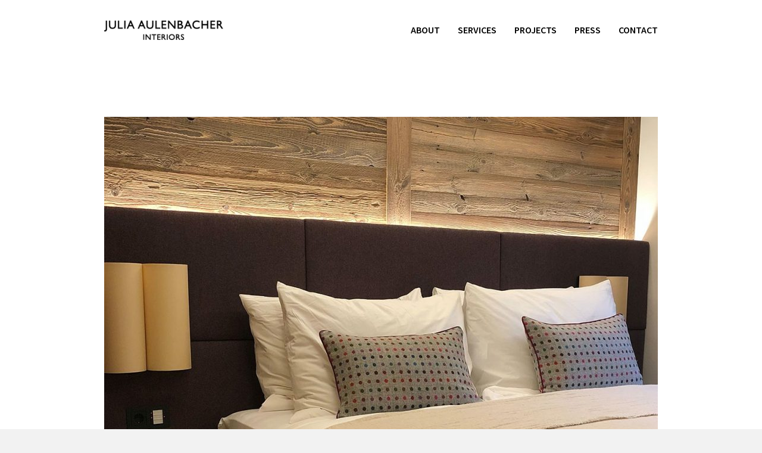

--- FILE ---
content_type: text/html; charset=UTF-8
request_url: https://www.juliaaulenbacher.com/julia-aulenbacher-interiors-das-blaue-chalet-lech-20/
body_size: 9696
content:
<!doctype html>
<html dir="ltr" lang="de" prefix="og: https://ogp.me/ns#" class="responsive_768 responsive_480">
	<head>
		<meta name="viewport" content="width=device-width, initial-scale=1" />
<!-- v: 1.6.27 -->
<link rel="profile" href="http://gmpg.org/xfn/11" />
<meta charset="UTF-8">
		<title>Julia Aulenbacher – Interiors +++ Das blaue Chalet Lech 20 | Julia Aulenbacher | Julia Aulenbacher</title>

		<style type="text/css" id="thb-customizer-imports">@import url(https://fonts.googleapis.com/css?family=Source+Sans+Pro:200,200italic,300,300italic,regular,italic,600,600italic,700,700italic,900,900italic&subset=latin-ext,latin);   @import url(https://fonts.googleapis.com/css?family=Noto+Sans:regular,700,italic,700italic&subset=latin,latin-ext);             </style>
		<!-- All in One SEO 4.9.3 - aioseo.com -->
	<meta name="description" content="Julia Aulenbacher - Interiors +++ Das blaue Chalet Lech 20" />
	<meta name="robots" content="max-image-preview:large" />
	<meta name="author" content="Julia Aulenbacher"/>
	<link rel="canonical" href="https://www.juliaaulenbacher.com/julia-aulenbacher-interiors-das-blaue-chalet-lech-20/" />
	<meta name="generator" content="All in One SEO (AIOSEO) 4.9.3" />
		<meta property="og:locale" content="de_DE" />
		<meta property="og:site_name" content="Julia Aulenbacher | Interiors" />
		<meta property="og:type" content="article" />
		<meta property="og:title" content="Julia Aulenbacher – Interiors +++ Das blaue Chalet Lech 20 | Julia Aulenbacher" />
		<meta property="og:url" content="https://www.juliaaulenbacher.com/julia-aulenbacher-interiors-das-blaue-chalet-lech-20/" />
		<meta property="article:published_time" content="2020-02-17T13:02:12+00:00" />
		<meta property="article:modified_time" content="2020-02-17T13:05:20+00:00" />
		<meta name="twitter:card" content="summary" />
		<meta name="twitter:title" content="Julia Aulenbacher – Interiors +++ Das blaue Chalet Lech 20 | Julia Aulenbacher" />
		<script type="application/ld+json" class="aioseo-schema">
			{"@context":"https:\/\/schema.org","@graph":[{"@type":"BreadcrumbList","@id":"https:\/\/www.juliaaulenbacher.com\/julia-aulenbacher-interiors-das-blaue-chalet-lech-20\/#breadcrumblist","itemListElement":[{"@type":"ListItem","@id":"https:\/\/www.juliaaulenbacher.com#listItem","position":1,"name":"Home","item":"https:\/\/www.juliaaulenbacher.com","nextItem":{"@type":"ListItem","@id":"https:\/\/www.juliaaulenbacher.com\/julia-aulenbacher-interiors-das-blaue-chalet-lech-20\/#listItem","name":"Julia Aulenbacher &#8211; Interiors +++ Das blaue Chalet Lech 20"}},{"@type":"ListItem","@id":"https:\/\/www.juliaaulenbacher.com\/julia-aulenbacher-interiors-das-blaue-chalet-lech-20\/#listItem","position":2,"name":"Julia Aulenbacher &#8211; Interiors +++ Das blaue Chalet Lech 20","previousItem":{"@type":"ListItem","@id":"https:\/\/www.juliaaulenbacher.com#listItem","name":"Home"}}]},{"@type":"ItemPage","@id":"https:\/\/www.juliaaulenbacher.com\/julia-aulenbacher-interiors-das-blaue-chalet-lech-20\/#itempage","url":"https:\/\/www.juliaaulenbacher.com\/julia-aulenbacher-interiors-das-blaue-chalet-lech-20\/","name":"Julia Aulenbacher \u2013 Interiors +++ Das blaue Chalet Lech 20 | Julia Aulenbacher","description":"Julia Aulenbacher - Interiors +++ Das blaue Chalet Lech 20","inLanguage":"de-DE","isPartOf":{"@id":"https:\/\/www.juliaaulenbacher.com\/#website"},"breadcrumb":{"@id":"https:\/\/www.juliaaulenbacher.com\/julia-aulenbacher-interiors-das-blaue-chalet-lech-20\/#breadcrumblist"},"author":{"@id":"https:\/\/www.juliaaulenbacher.com\/author\/nicola-schneider\/#author"},"creator":{"@id":"https:\/\/www.juliaaulenbacher.com\/author\/nicola-schneider\/#author"},"datePublished":"2020-02-17T14:02:12+01:00","dateModified":"2020-02-17T14:05:20+01:00"},{"@type":"Organization","@id":"https:\/\/www.juliaaulenbacher.com\/#organization","name":"Julia Aulenbacher","description":"Interiors","url":"https:\/\/www.juliaaulenbacher.com\/"},{"@type":"Person","@id":"https:\/\/www.juliaaulenbacher.com\/author\/nicola-schneider\/#author","url":"https:\/\/www.juliaaulenbacher.com\/author\/nicola-schneider\/","name":"Julia Aulenbacher","image":{"@type":"ImageObject","@id":"https:\/\/www.juliaaulenbacher.com\/julia-aulenbacher-interiors-das-blaue-chalet-lech-20\/#authorImage","url":"https:\/\/secure.gravatar.com\/avatar\/6b682312cdeb18a90b448bad012fe97e05c9c45f20b0cbe305ed735dc2e42bc7?s=96&d=mm&r=g","width":96,"height":96,"caption":"Julia Aulenbacher"}},{"@type":"WebSite","@id":"https:\/\/www.juliaaulenbacher.com\/#website","url":"https:\/\/www.juliaaulenbacher.com\/","name":"Julia Aulenbacher","description":"Interiors","inLanguage":"de-DE","publisher":{"@id":"https:\/\/www.juliaaulenbacher.com\/#organization"}}]}
		</script>
		<!-- All in One SEO -->

<link rel="alternate" type="application/rss+xml" title="Julia Aulenbacher &raquo; Feed" href="https://www.juliaaulenbacher.com/feed/" />
<link rel="alternate" title="oEmbed (JSON)" type="application/json+oembed" href="https://www.juliaaulenbacher.com/wp-json/oembed/1.0/embed?url=https%3A%2F%2Fwww.juliaaulenbacher.com%2Fjulia-aulenbacher-interiors-das-blaue-chalet-lech-20%2F" />
<link rel="alternate" title="oEmbed (XML)" type="text/xml+oembed" href="https://www.juliaaulenbacher.com/wp-json/oembed/1.0/embed?url=https%3A%2F%2Fwww.juliaaulenbacher.com%2Fjulia-aulenbacher-interiors-das-blaue-chalet-lech-20%2F&#038;format=xml" />
<style id='wp-img-auto-sizes-contain-inline-css' type='text/css'>
img:is([sizes=auto i],[sizes^="auto," i]){contain-intrinsic-size:3000px 1500px}
/*# sourceURL=wp-img-auto-sizes-contain-inline-css */
</style>
<link rel='stylesheet' id='thb_layout-css' href='https://www.juliaaulenbacher.com/wp-content/themes/one/css/layout.css?ver=45327ca60690654daaad8dd53455f7f6' type='text/css' media='all' />
<link rel='stylesheet' id='magnificpopup-css' href='https://www.juliaaulenbacher.com/wp-content/themes/one/config/modules/backpack/lightbox/magnificpopup/css/magnificpopup.css?ver=45327ca60690654daaad8dd53455f7f6' type='text/css' media='all' />
<link rel='stylesheet' id='thb_style_2-css' href='https://www.juliaaulenbacher.com/wp-content/themes/one/style.css?ver=45327ca60690654daaad8dd53455f7f6' type='text/css' media='all' />
<link rel='stylesheet' id='thb-fontello-css' href='https://www.juliaaulenbacher.com/wp-content/themes/one/framework/assets/shared/fontello/css/fontello.css?ver=45327ca60690654daaad8dd53455f7f6' type='text/css' media='all' />
<style id='wp-emoji-styles-inline-css' type='text/css'>

	img.wp-smiley, img.emoji {
		display: inline !important;
		border: none !important;
		box-shadow: none !important;
		height: 1em !important;
		width: 1em !important;
		margin: 0 0.07em !important;
		vertical-align: -0.1em !important;
		background: none !important;
		padding: 0 !important;
	}
/*# sourceURL=wp-emoji-styles-inline-css */
</style>
<style id='wp-block-library-inline-css' type='text/css'>
:root{--wp-block-synced-color:#7a00df;--wp-block-synced-color--rgb:122,0,223;--wp-bound-block-color:var(--wp-block-synced-color);--wp-editor-canvas-background:#ddd;--wp-admin-theme-color:#007cba;--wp-admin-theme-color--rgb:0,124,186;--wp-admin-theme-color-darker-10:#006ba1;--wp-admin-theme-color-darker-10--rgb:0,107,160.5;--wp-admin-theme-color-darker-20:#005a87;--wp-admin-theme-color-darker-20--rgb:0,90,135;--wp-admin-border-width-focus:2px}@media (min-resolution:192dpi){:root{--wp-admin-border-width-focus:1.5px}}.wp-element-button{cursor:pointer}:root .has-very-light-gray-background-color{background-color:#eee}:root .has-very-dark-gray-background-color{background-color:#313131}:root .has-very-light-gray-color{color:#eee}:root .has-very-dark-gray-color{color:#313131}:root .has-vivid-green-cyan-to-vivid-cyan-blue-gradient-background{background:linear-gradient(135deg,#00d084,#0693e3)}:root .has-purple-crush-gradient-background{background:linear-gradient(135deg,#34e2e4,#4721fb 50%,#ab1dfe)}:root .has-hazy-dawn-gradient-background{background:linear-gradient(135deg,#faaca8,#dad0ec)}:root .has-subdued-olive-gradient-background{background:linear-gradient(135deg,#fafae1,#67a671)}:root .has-atomic-cream-gradient-background{background:linear-gradient(135deg,#fdd79a,#004a59)}:root .has-nightshade-gradient-background{background:linear-gradient(135deg,#330968,#31cdcf)}:root .has-midnight-gradient-background{background:linear-gradient(135deg,#020381,#2874fc)}:root{--wp--preset--font-size--normal:16px;--wp--preset--font-size--huge:42px}.has-regular-font-size{font-size:1em}.has-larger-font-size{font-size:2.625em}.has-normal-font-size{font-size:var(--wp--preset--font-size--normal)}.has-huge-font-size{font-size:var(--wp--preset--font-size--huge)}.has-text-align-center{text-align:center}.has-text-align-left{text-align:left}.has-text-align-right{text-align:right}.has-fit-text{white-space:nowrap!important}#end-resizable-editor-section{display:none}.aligncenter{clear:both}.items-justified-left{justify-content:flex-start}.items-justified-center{justify-content:center}.items-justified-right{justify-content:flex-end}.items-justified-space-between{justify-content:space-between}.screen-reader-text{border:0;clip-path:inset(50%);height:1px;margin:-1px;overflow:hidden;padding:0;position:absolute;width:1px;word-wrap:normal!important}.screen-reader-text:focus{background-color:#ddd;clip-path:none;color:#444;display:block;font-size:1em;height:auto;left:5px;line-height:normal;padding:15px 23px 14px;text-decoration:none;top:5px;width:auto;z-index:100000}html :where(.has-border-color){border-style:solid}html :where([style*=border-top-color]){border-top-style:solid}html :where([style*=border-right-color]){border-right-style:solid}html :where([style*=border-bottom-color]){border-bottom-style:solid}html :where([style*=border-left-color]){border-left-style:solid}html :where([style*=border-width]){border-style:solid}html :where([style*=border-top-width]){border-top-style:solid}html :where([style*=border-right-width]){border-right-style:solid}html :where([style*=border-bottom-width]){border-bottom-style:solid}html :where([style*=border-left-width]){border-left-style:solid}html :where(img[class*=wp-image-]){height:auto;max-width:100%}:where(figure){margin:0 0 1em}html :where(.is-position-sticky){--wp-admin--admin-bar--position-offset:var(--wp-admin--admin-bar--height,0px)}@media screen and (max-width:600px){html :where(.is-position-sticky){--wp-admin--admin-bar--position-offset:0px}}

/*# sourceURL=wp-block-library-inline-css */
</style><style id='global-styles-inline-css' type='text/css'>
:root{--wp--preset--aspect-ratio--square: 1;--wp--preset--aspect-ratio--4-3: 4/3;--wp--preset--aspect-ratio--3-4: 3/4;--wp--preset--aspect-ratio--3-2: 3/2;--wp--preset--aspect-ratio--2-3: 2/3;--wp--preset--aspect-ratio--16-9: 16/9;--wp--preset--aspect-ratio--9-16: 9/16;--wp--preset--color--black: #000000;--wp--preset--color--cyan-bluish-gray: #abb8c3;--wp--preset--color--white: #ffffff;--wp--preset--color--pale-pink: #f78da7;--wp--preset--color--vivid-red: #cf2e2e;--wp--preset--color--luminous-vivid-orange: #ff6900;--wp--preset--color--luminous-vivid-amber: #fcb900;--wp--preset--color--light-green-cyan: #7bdcb5;--wp--preset--color--vivid-green-cyan: #00d084;--wp--preset--color--pale-cyan-blue: #8ed1fc;--wp--preset--color--vivid-cyan-blue: #0693e3;--wp--preset--color--vivid-purple: #9b51e0;--wp--preset--gradient--vivid-cyan-blue-to-vivid-purple: linear-gradient(135deg,rgb(6,147,227) 0%,rgb(155,81,224) 100%);--wp--preset--gradient--light-green-cyan-to-vivid-green-cyan: linear-gradient(135deg,rgb(122,220,180) 0%,rgb(0,208,130) 100%);--wp--preset--gradient--luminous-vivid-amber-to-luminous-vivid-orange: linear-gradient(135deg,rgb(252,185,0) 0%,rgb(255,105,0) 100%);--wp--preset--gradient--luminous-vivid-orange-to-vivid-red: linear-gradient(135deg,rgb(255,105,0) 0%,rgb(207,46,46) 100%);--wp--preset--gradient--very-light-gray-to-cyan-bluish-gray: linear-gradient(135deg,rgb(238,238,238) 0%,rgb(169,184,195) 100%);--wp--preset--gradient--cool-to-warm-spectrum: linear-gradient(135deg,rgb(74,234,220) 0%,rgb(151,120,209) 20%,rgb(207,42,186) 40%,rgb(238,44,130) 60%,rgb(251,105,98) 80%,rgb(254,248,76) 100%);--wp--preset--gradient--blush-light-purple: linear-gradient(135deg,rgb(255,206,236) 0%,rgb(152,150,240) 100%);--wp--preset--gradient--blush-bordeaux: linear-gradient(135deg,rgb(254,205,165) 0%,rgb(254,45,45) 50%,rgb(107,0,62) 100%);--wp--preset--gradient--luminous-dusk: linear-gradient(135deg,rgb(255,203,112) 0%,rgb(199,81,192) 50%,rgb(65,88,208) 100%);--wp--preset--gradient--pale-ocean: linear-gradient(135deg,rgb(255,245,203) 0%,rgb(182,227,212) 50%,rgb(51,167,181) 100%);--wp--preset--gradient--electric-grass: linear-gradient(135deg,rgb(202,248,128) 0%,rgb(113,206,126) 100%);--wp--preset--gradient--midnight: linear-gradient(135deg,rgb(2,3,129) 0%,rgb(40,116,252) 100%);--wp--preset--font-size--small: 13px;--wp--preset--font-size--medium: 20px;--wp--preset--font-size--large: 36px;--wp--preset--font-size--x-large: 42px;--wp--preset--spacing--20: 0.44rem;--wp--preset--spacing--30: 0.67rem;--wp--preset--spacing--40: 1rem;--wp--preset--spacing--50: 1.5rem;--wp--preset--spacing--60: 2.25rem;--wp--preset--spacing--70: 3.38rem;--wp--preset--spacing--80: 5.06rem;--wp--preset--shadow--natural: 6px 6px 9px rgba(0, 0, 0, 0.2);--wp--preset--shadow--deep: 12px 12px 50px rgba(0, 0, 0, 0.4);--wp--preset--shadow--sharp: 6px 6px 0px rgba(0, 0, 0, 0.2);--wp--preset--shadow--outlined: 6px 6px 0px -3px rgb(255, 255, 255), 6px 6px rgb(0, 0, 0);--wp--preset--shadow--crisp: 6px 6px 0px rgb(0, 0, 0);}:where(.is-layout-flex){gap: 0.5em;}:where(.is-layout-grid){gap: 0.5em;}body .is-layout-flex{display: flex;}.is-layout-flex{flex-wrap: wrap;align-items: center;}.is-layout-flex > :is(*, div){margin: 0;}body .is-layout-grid{display: grid;}.is-layout-grid > :is(*, div){margin: 0;}:where(.wp-block-columns.is-layout-flex){gap: 2em;}:where(.wp-block-columns.is-layout-grid){gap: 2em;}:where(.wp-block-post-template.is-layout-flex){gap: 1.25em;}:where(.wp-block-post-template.is-layout-grid){gap: 1.25em;}.has-black-color{color: var(--wp--preset--color--black) !important;}.has-cyan-bluish-gray-color{color: var(--wp--preset--color--cyan-bluish-gray) !important;}.has-white-color{color: var(--wp--preset--color--white) !important;}.has-pale-pink-color{color: var(--wp--preset--color--pale-pink) !important;}.has-vivid-red-color{color: var(--wp--preset--color--vivid-red) !important;}.has-luminous-vivid-orange-color{color: var(--wp--preset--color--luminous-vivid-orange) !important;}.has-luminous-vivid-amber-color{color: var(--wp--preset--color--luminous-vivid-amber) !important;}.has-light-green-cyan-color{color: var(--wp--preset--color--light-green-cyan) !important;}.has-vivid-green-cyan-color{color: var(--wp--preset--color--vivid-green-cyan) !important;}.has-pale-cyan-blue-color{color: var(--wp--preset--color--pale-cyan-blue) !important;}.has-vivid-cyan-blue-color{color: var(--wp--preset--color--vivid-cyan-blue) !important;}.has-vivid-purple-color{color: var(--wp--preset--color--vivid-purple) !important;}.has-black-background-color{background-color: var(--wp--preset--color--black) !important;}.has-cyan-bluish-gray-background-color{background-color: var(--wp--preset--color--cyan-bluish-gray) !important;}.has-white-background-color{background-color: var(--wp--preset--color--white) !important;}.has-pale-pink-background-color{background-color: var(--wp--preset--color--pale-pink) !important;}.has-vivid-red-background-color{background-color: var(--wp--preset--color--vivid-red) !important;}.has-luminous-vivid-orange-background-color{background-color: var(--wp--preset--color--luminous-vivid-orange) !important;}.has-luminous-vivid-amber-background-color{background-color: var(--wp--preset--color--luminous-vivid-amber) !important;}.has-light-green-cyan-background-color{background-color: var(--wp--preset--color--light-green-cyan) !important;}.has-vivid-green-cyan-background-color{background-color: var(--wp--preset--color--vivid-green-cyan) !important;}.has-pale-cyan-blue-background-color{background-color: var(--wp--preset--color--pale-cyan-blue) !important;}.has-vivid-cyan-blue-background-color{background-color: var(--wp--preset--color--vivid-cyan-blue) !important;}.has-vivid-purple-background-color{background-color: var(--wp--preset--color--vivid-purple) !important;}.has-black-border-color{border-color: var(--wp--preset--color--black) !important;}.has-cyan-bluish-gray-border-color{border-color: var(--wp--preset--color--cyan-bluish-gray) !important;}.has-white-border-color{border-color: var(--wp--preset--color--white) !important;}.has-pale-pink-border-color{border-color: var(--wp--preset--color--pale-pink) !important;}.has-vivid-red-border-color{border-color: var(--wp--preset--color--vivid-red) !important;}.has-luminous-vivid-orange-border-color{border-color: var(--wp--preset--color--luminous-vivid-orange) !important;}.has-luminous-vivid-amber-border-color{border-color: var(--wp--preset--color--luminous-vivid-amber) !important;}.has-light-green-cyan-border-color{border-color: var(--wp--preset--color--light-green-cyan) !important;}.has-vivid-green-cyan-border-color{border-color: var(--wp--preset--color--vivid-green-cyan) !important;}.has-pale-cyan-blue-border-color{border-color: var(--wp--preset--color--pale-cyan-blue) !important;}.has-vivid-cyan-blue-border-color{border-color: var(--wp--preset--color--vivid-cyan-blue) !important;}.has-vivid-purple-border-color{border-color: var(--wp--preset--color--vivid-purple) !important;}.has-vivid-cyan-blue-to-vivid-purple-gradient-background{background: var(--wp--preset--gradient--vivid-cyan-blue-to-vivid-purple) !important;}.has-light-green-cyan-to-vivid-green-cyan-gradient-background{background: var(--wp--preset--gradient--light-green-cyan-to-vivid-green-cyan) !important;}.has-luminous-vivid-amber-to-luminous-vivid-orange-gradient-background{background: var(--wp--preset--gradient--luminous-vivid-amber-to-luminous-vivid-orange) !important;}.has-luminous-vivid-orange-to-vivid-red-gradient-background{background: var(--wp--preset--gradient--luminous-vivid-orange-to-vivid-red) !important;}.has-very-light-gray-to-cyan-bluish-gray-gradient-background{background: var(--wp--preset--gradient--very-light-gray-to-cyan-bluish-gray) !important;}.has-cool-to-warm-spectrum-gradient-background{background: var(--wp--preset--gradient--cool-to-warm-spectrum) !important;}.has-blush-light-purple-gradient-background{background: var(--wp--preset--gradient--blush-light-purple) !important;}.has-blush-bordeaux-gradient-background{background: var(--wp--preset--gradient--blush-bordeaux) !important;}.has-luminous-dusk-gradient-background{background: var(--wp--preset--gradient--luminous-dusk) !important;}.has-pale-ocean-gradient-background{background: var(--wp--preset--gradient--pale-ocean) !important;}.has-electric-grass-gradient-background{background: var(--wp--preset--gradient--electric-grass) !important;}.has-midnight-gradient-background{background: var(--wp--preset--gradient--midnight) !important;}.has-small-font-size{font-size: var(--wp--preset--font-size--small) !important;}.has-medium-font-size{font-size: var(--wp--preset--font-size--medium) !important;}.has-large-font-size{font-size: var(--wp--preset--font-size--large) !important;}.has-x-large-font-size{font-size: var(--wp--preset--font-size--x-large) !important;}
/*# sourceURL=global-styles-inline-css */
</style>

<style id='classic-theme-styles-inline-css' type='text/css'>
/*! This file is auto-generated */
.wp-block-button__link{color:#fff;background-color:#32373c;border-radius:9999px;box-shadow:none;text-decoration:none;padding:calc(.667em + 2px) calc(1.333em + 2px);font-size:1.125em}.wp-block-file__button{background:#32373c;color:#fff;text-decoration:none}
/*# sourceURL=/wp-includes/css/classic-themes.min.css */
</style>
<script type="text/javascript" id="jquery-core-js-extra">
/* <![CDATA[ */
var thb_system = {"ajax_url":"https://www.juliaaulenbacher.com/wp-admin/admin-ajax.php","frontend_js_url":"https://www.juliaaulenbacher.com/wp-content/themes/one/framework/assets/frontend/js","page_id":"1018"};
//# sourceURL=jquery-core-js-extra
/* ]]> */
</script>
<script type="text/javascript" src="https://www.juliaaulenbacher.com/wp-includes/js/jquery/jquery.min.js?ver=3.7.1" id="jquery-core-js"></script>
<script type="text/javascript" src="https://www.juliaaulenbacher.com/wp-includes/js/jquery/jquery-migrate.min.js?ver=3.4.1" id="jquery-migrate-js"></script>
<link rel="https://api.w.org/" href="https://www.juliaaulenbacher.com/wp-json/" /><link rel="alternate" title="JSON" type="application/json" href="https://www.juliaaulenbacher.com/wp-json/wp/v2/media/1018" /><link rel="EditURI" type="application/rsd+xml" title="RSD" href="https://www.juliaaulenbacher.com/xmlrpc.php?rsd" />

<link rel='shortlink' href='https://www.juliaaulenbacher.com/?p=1018' />
	
<!--[if lt IE 9]>
	<script src="//html5shim.googlecode.com/svn/trunk/html5.js"></script>
<![endif]--><style type="text/css" id="thb-customizer">#slide-menu-container ul li ul li a, .thb-slide-caption .thb-caption-inner-wrapper .thb-caption-texts-wrapper > div.thb-caption, .thb-text blockquote, .comment_body blockquote, #page-header .page-subtitle, .hentry.masonry .loop-post-meta, .item.list.classic .item-header .loop-post-meta, .thb-related li .item-title p, .format-quote.hentry.masonry .item-header h1, .format-quote.item.list.classic .item-header h1, .work-inner-wrapper .work-data .work-categories, .work-data .work-subtitle, #respond .comment-notes, #respond .logged-in-as, .comment .comment_rightcol .comment_head .date, .thb-section-column-block-thb_text_box .thb-section-block-header p, .thb-section-column-block-thb_pricingtable .thb-pricingtable-description { font-family: "Noto Sans"; } .header-layout-a #main-nav ul > li.action.blue > a:hover, .thb-section-column-block-thb_text_box .thb-section-block-call-to .action-primary:hover, .header-layout-a #main-nav ul ul li a:hover, #slide-menu-container ul li a:hover, .thb-navigation.numeric li .current, #page-links span, a:hover, .thb-text blockquote:after, .comment_body blockquote:after, .hentry.masonry .loop-post-meta a:hover, .item.list.classic .item-header .loop-post-meta a:hover, .thb-related li .item-title p a:hover, .meta.details a:hover, .thb-portfolio-grid-b .work-inner-wrapper .thb-like:hover, .thb-portfolio-filter .filterlist li.active, #respond .comment-notes a:hover, #respond .logged-in-as a:hover, .icon-style-a.thb-section-column-block-thb_text_box .thb-section-block-icon, .icon-style-b.thb-section-column-block-thb_text_box .thb-section-block-icon, .icon-style-e.thb-section-column-block-thb_text_box .thb-section-block-icon, .thb-section-column-block-thb_accordion .thb-toggle-trigger:hover, .thb-section-column-block-thb_accordion .thb-toggle-trigger:hover:before, .thb-tab-horizontal.thb-section-column-block-thb_tabs .thb-tabs-nav li.open a, .thb-tab-vertical.thb-section-column-block-thb_tabs .thb-tabs-nav li.open a, .thb-tab-vertical.thb-section-column-block-thb_tabs .thb-tabs-nav li.open a:after, .thb-tab-vertical.thb-section-column-block-thb_tabs .thb-tabs-nav li.open a:hover:after, .thb-section-column-block-thb_divider .thb-go-top:hover, .thb-skin-light .hentry.masonry .item-header h1 a:hover, .hentry.masonry .item-header .thb-skin-light h1 a:hover, .thb-skin-light .item.list.classic .item-header h1 a:hover, .item.list.classic .item-header .thb-skin-light h1 a:hover, .thb-skin-dark .thb-text a:hover, .thb-skin-dark .hentry.masonry .item-header h1 a:hover, .hentry.masonry .item-header .thb-skin-dark h1 a:hover, .thb-skin-dark .item.list.classic .item-header h1 a:hover, .item.list.classic .item-header .thb-skin-dark h1 a:hover { color: #dd3333; } .thb-btn.thb-read-more:after, .owl-buttons div.thb-read-more:after, .header-layout-a #main-nav ul > li.action.blue > a:after, .thb-section-column-block-thb_text_box .thb-section-block-call-to .action-primary:after, .header-layout-a #main-nav ul > li a:before, .thb-overlay, .thb-work-overlay, .format-aside.hentry.masonry .post-wrapper, .format-aside.item.list.classic .post-wrapper, .thb-portfolio-grid-b .work-thumb:hover .work-data, .thb-portfolio-filter .filterlist li.active:after, .thb-portfolio-filter .filterlist li.active:hover:after, .icon-style-c.thb-section-column-block-thb_text_box .thb-section-block-icon, .icon-style-d.thb-section-column-block-thb_text_box .thb-section-block-icon, .thb-section-column-block-thb_progress_bar.progress-style-b .thb-meter .thb-meter-bar-progress, .thb-section-column-block-thb_progress_bar.progress-style-a .thb-meter-bar-progress { background-color: #dd3333; } .thb-btn.thb-read-more:hover, .owl-buttons div.thb-read-more:hover, .thb-navigation.numeric li .current, #page-links span, .header-layout-a #main-nav ul > li.action.blue > a, .thb-text blockquote, .comment_body blockquote, .comment.bypostauthor .comment_rightcol .comment_head p, .icon-style-c.thb-section-column-block-thb_text_box .thb-section-block-icon, .icon-style-d.thb-section-column-block-thb_text_box .thb-section-block-icon, .thb-section-column-block-thb_text_box .thb-section-block-call-to .action-primary, .thb-tab-horizontal.thb-section-column-block-thb_tabs .thb-tabs-nav li.open a, .thb-skin-light#header #main-nav ul li.action.blue > a, .thb-skin-light .thb-btn.thb-read-more:hover, .thb-skin-light .owl-buttons div.thb-read-more:hover, .owl-buttons .thb-skin-light div.thb-read-more:hover, .thb-skin-dark .thb-btn.thb-read-more:hover, .thb-skin-dark .owl-buttons div.thb-read-more:hover, .owl-buttons .thb-skin-dark div.thb-read-more:hover { border-color: #dd3333; } #slide-menu-container, #thb-search-box-container { background-color: rgba(221,51,51,0.9); } ::-webkit-selection { background-color: #dd3333; } ::-moz-selection { background-color: #dd3333; } ::selection { background-color: #dd3333; } #nprogress .spinner .spinner-icon { border-top-color: #dd3333; } #nprogress .spinner .spinner-icon { border-left-color: #dd3333; } #thb-external-wrapper { background-color: #ffffff; } #footer-sidebar, #footer { background-color: #444444; } </style>	</head>
	<body class="attachment wp-singular attachment-template-default single single-attachment postid-1018 attachmentid-1018 attachment-jpeg wp-theme-one logo-left thb-lightbox-enabled layout-width-extended header-layout-a pageheader-alignment-left pageheader-layout-a subtitle-top thb-sticky-header thb-theme thb-desktop">

		
		
		<div id="thb-external-wrapper">

			
				<header id="header" class="thb-skin-dark">

	<div class="thb-header-inner-wrapper">

		<div class="thb-section-container">

			
			<div class="thb-header-wrapper">

				
						<style type="text/css">
		@media all and (-webkit-min-device-pixel-ratio: 1.5) {

			#logo a {
				background-position: center center;
				background-repeat: no-repeat;
				background-size: contain;
			}

			
				#logo a {
					background-image: url('https://www.juliaaulenbacher.com/wp-content/uploads/2015/09/JA_Logo_aoty_480s-e1445603956723.png');
				}

			
			
				.thb-skin-light #logo a {
					background-image: url('https://www.juliaaulenbacher.com/wp-content/uploads/2015/08/JA_Logo_aoty_600w.png');
				}

			
			#logo img { visibility: hidden; }
		}
	</style>


<div id="logo">
			<span class="hidden">Julia Aulenbacher</span>
	
	<a href="https://www.juliaaulenbacher.com/" title="Julia Aulenbacher">
		
							<img src="https://www.juliaaulenbacher.com/wp-content/uploads/2015/09/JA_Logo_aoty_240s-e1445603927302.png" alt="" class="thb-standard-logo">
			
							<img src="https://www.juliaaulenbacher.com/wp-content/uploads/2015/08/JA_Logo_aoty_300w.png" alt="" class="thb-white-logo">
			
			</a>
</div>
					
<nav id="main-nav" class="main-navigation primary">
	<h2 class="hidden">Main navigation</h2>
	
	<div class="menu-menue-header-container"><ul id="menu-menue-header" class="menu"><li id="menu-item-22" class="menu-item menu-item-type-post_type menu-item-object-page menu-item-home menu-item-22"><a href="https://www.juliaaulenbacher.com/">About</a></li>
<li id="menu-item-26" class="menu-item menu-item-type-post_type menu-item-object-page menu-item-26"><a href="https://www.juliaaulenbacher.com/interiors/">Services</a></li>
<li id="menu-item-24" class="menu-item menu-item-type-post_type menu-item-object-page menu-item-24"><a href="https://www.juliaaulenbacher.com/projects/">Projects</a></li>
<li id="menu-item-52" class="menu-item menu-item-type-post_type menu-item-object-page current_page_parent menu-item-52"><a href="https://www.juliaaulenbacher.com/press/">Press</a></li>
<li id="menu-item-120" class="menu-item menu-item-type-post_type menu-item-object-page menu-item-120"><a href="https://www.juliaaulenbacher.com/contacts/">Contact</a></li>
</ul></div>
	</nav>


					<div class="slide-menu-trigger-wrapper">
						<a href="#" class="slide-menu-trigger">open</a>
					</div>

				
			</div>

			
		</div>

	</div>
</header>
			
	
		
		<div id="page-content">

			<div class="thb-section-container thb-skin-dark">

				<div id="main-content">

					<section class="entry-attachment thb-text">
				<div class="attachment item-thumb">
			<img width="930" height="930" src="https://www.juliaaulenbacher.com/wp-content/uploads/2020/02/Julia-Aulenbacher-Interiors-Das-blaue-Chalet-Lech-20-930x930.jpg" class="attachment-large size-large" alt="Julia Aulenbacher - Interiors +++ Das blaue Chalet Lech 20" decoding="async" fetchpriority="high" srcset="https://www.juliaaulenbacher.com/wp-content/uploads/2020/02/Julia-Aulenbacher-Interiors-Das-blaue-Chalet-Lech-20-930x930.jpg 930w, https://www.juliaaulenbacher.com/wp-content/uploads/2020/02/Julia-Aulenbacher-Interiors-Das-blaue-Chalet-Lech-20-610x610.jpg 610w, https://www.juliaaulenbacher.com/wp-content/uploads/2020/02/Julia-Aulenbacher-Interiors-Das-blaue-Chalet-Lech-20-150x150.jpg 150w, https://www.juliaaulenbacher.com/wp-content/uploads/2020/02/Julia-Aulenbacher-Interiors-Das-blaue-Chalet-Lech-20-768x768.jpg 768w, https://www.juliaaulenbacher.com/wp-content/uploads/2020/02/Julia-Aulenbacher-Interiors-Das-blaue-Chalet-Lech-20-80x80.jpg 80w, https://www.juliaaulenbacher.com/wp-content/uploads/2020/02/Julia-Aulenbacher-Interiors-Das-blaue-Chalet-Lech-20-400x400.jpg 400w, https://www.juliaaulenbacher.com/wp-content/uploads/2020/02/Julia-Aulenbacher-Interiors-Das-blaue-Chalet-Lech-20-300x300.jpg 300w, https://www.juliaaulenbacher.com/wp-content/uploads/2020/02/Julia-Aulenbacher-Interiors-Das-blaue-Chalet-Lech-20.jpg 1134w" sizes="(max-width: 930px) 100vw, 930px" />		</div>

	
	<div class="post-meta">
		<h1>Julia Aulenbacher &#8211; Interiors +++ Das blaue Chalet Lech 20</h1>
				<div class="entry-caption">
			<p>Julia Aulenbacher &#8211; Interiors +++ Das blaue Chalet Lech 20</p>
		</div>
		<ul>
			<li><span class="meta-prep meta-prep-author">By</span> <span class="author vcard"><a class="url fn n" href="https://www.juliaaulenbacher.com/author/nicola-schneider/" title="View all posts by Julia Aulenbacher">Julia Aulenbacher</a></span></li>
			<li><span class="meta-prep meta-prep-entry-date">Published on</span> <span class="entry-date"><abbr class="published" title="14:02">17. Februar 2020</abbr></span></li>
			<li>Full size is <a href="https://www.juliaaulenbacher.com/wp-content/uploads/2020/02/Julia-Aulenbacher-Interiors-Das-blaue-Chalet-Lech-20.jpg" title="Link to full-size image">1134 &times; 1134</a> pixels</li>
		</ul>
	</div><!-- .post-meta -->
	</section><!-- .entry-attachment -->

				</div>

			</div>

		</div>

		
	
			
<section id="footer-sidebar" class="sidebar">
	<div class="thb-skin-light">
		<div class="thb-section-container">
			
			
												<section class="col one-third">
						<section id="text-2" class="thb-page-section widget widget_text"><header><h1 class="widgettitle">Julia Aulenbacher Interiors</h1></header>			<div class="textwidget"><p>Julia Aulenbacher ist spezialisiert auf das Interior Design von Highend Privat- und Objektbereichen.<br />
<br />
Telefon + 49 170 9616812<br />
<br />
E-Mail <a href="mailto:info@juliaaulenbacher.com">info@juliaaulenbacher.com</a></p>
</div>
		</section>					</section>
																<section class="col one-third">
						
		<section id="recent-posts-4" class="thb-page-section widget widget_recent_entries">
		<header><h1 class="widgettitle">PRESS</h1></header>
		<ul>
											<li>
					<a href="https://www.juliaaulenbacher.com/schoener-wohnen-januar-2021/">SCHÖNER WOHNEN,  Januar 2021</a>
									</li>
											<li>
					<a href="https://www.juliaaulenbacher.com/raum-und-wohnen-januar-februar-2020/">RAUM UND WOHNEN, Januar-Februar 2020</a>
									</li>
											<li>
					<a href="https://www.juliaaulenbacher.com/ideat-februar-maerz-2019/">IDEAT, Februar &#8211; März 2019</a>
									</li>
											<li>
					<a href="https://www.juliaaulenbacher.com/ideat-china-double-january-2019/">IDEAT China Double, January 2019</a>
									</li>
											<li>
					<a href="https://www.juliaaulenbacher.com/gioia-giugno-2018/">Gioia, Giugno 2018</a>
									</li>
					</ul>

		</section>					</section>
														
			
		</div>
	</div>
</section>

			
	<footer id="footer">
		<div class="thb-skin-light">
			<div class="thb-section-container">

				<div class="thb-footer-inner-wrapper">

											<div id="copyright">
							Copyright 2022 ©  Julia Aulenbacher | <a href="https://www.juliaaulenbacher.com/imprint/">Impressum</a> | <a href="https://www.juliaaulenbacher.com/privacy-statement/">Datenschutzerklärung</a>						</div>
					
											<div id="social-icons">
															<a href="https://instagram.com/julia_aulenbacher_interiors/" target="_blank" class="thb-social-icon thb-instagram">
									social_instagram								</a>
													</div>
					
				</div>

			</div>
		</div>
	</footer>


		</div><!-- /#thb-external-wrapper -->

		<div id="slide-menu-container">
			<a class="thb-trigger-close" href="#"><span>Close</span></a>

			<div class="slide-menu-container-wrapper">
				<nav id="slide-nav" class="slide-navigation primary">
					<h2 class="hidden">Mobile navigation</h2>
										<div class="menu-menue-footer-container"><ul id="menu-menue-footer" class="menu"><li id="menu-item-30" class="menu-item menu-item-type-post_type menu-item-object-page menu-item-home menu-item-30"><a href="https://www.juliaaulenbacher.com/">About</a></li>
<li id="menu-item-34" class="menu-item menu-item-type-post_type menu-item-object-page menu-item-34"><a href="https://www.juliaaulenbacher.com/interiors/">Services</a></li>
<li id="menu-item-32" class="menu-item menu-item-type-post_type menu-item-object-page menu-item-32"><a href="https://www.juliaaulenbacher.com/projects/">Projects</a></li>
<li id="menu-item-449" class="menu-item menu-item-type-post_type menu-item-object-page current_page_parent menu-item-449"><a href="https://www.juliaaulenbacher.com/press/">Press</a></li>
<li id="menu-item-121" class="menu-item menu-item-type-post_type menu-item-object-page menu-item-121"><a href="https://www.juliaaulenbacher.com/contacts/">Contact</a></li>
</ul></div>				</nav>
			</div>

		</div>

		<a href="#" class="thb-scrollup thb-go-top">Go top</a>

		
				<script type="speculationrules">
{"prefetch":[{"source":"document","where":{"and":[{"href_matches":"/*"},{"not":{"href_matches":["/wp-*.php","/wp-admin/*","/wp-content/uploads/*","/wp-content/*","/wp-content/plugins/*","/wp-content/themes/one/*","/*\\?(.+)"]}},{"not":{"selector_matches":"a[rel~=\"nofollow\"]"}},{"not":{"selector_matches":".no-prefetch, .no-prefetch a"}}]},"eagerness":"conservative"}]}
</script>
<script type="text/javascript" src="https://www.juliaaulenbacher.com/wp-content/themes/one/framework/assets/frontend/js/filter.js?ver=45327ca60690654daaad8dd53455f7f6" id="thb_footer_script_0-js"></script>
<script type="text/javascript" src="https://www.juliaaulenbacher.com/wp-content/themes/one/framework/assets/frontend/js/isotope.js?ver=45327ca60690654daaad8dd53455f7f6" id="thb_footer_script_1-js"></script>
<script type="text/javascript" src="https://www.juliaaulenbacher.com/wp-content/themes/one/js/modernizr.min.js?ver=45327ca60690654daaad8dd53455f7f6" id="thb_footer_script_2-js"></script>
<script type="text/javascript" src="https://www.juliaaulenbacher.com/wp-content/themes/one/js/jquery.royalslider.min.js?ver=45327ca60690654daaad8dd53455f7f6" id="thb_footer_script_3-js"></script>
<script type="text/javascript" src="https://www.juliaaulenbacher.com/wp-content/themes/one/js/jquery.scrollTo.min.js?ver=45327ca60690654daaad8dd53455f7f6" id="thb_footer_script_4-js"></script>
<script type="text/javascript" src="https://www.juliaaulenbacher.com/wp-content/themes/one/js/isotope.pkgd.min.js?ver=45327ca60690654daaad8dd53455f7f6" id="thb_footer_script_5-js"></script>
<script type="text/javascript" src="https://www.juliaaulenbacher.com/wp-content/themes/one/js/jquery.fitvids.js?ver=45327ca60690654daaad8dd53455f7f6" id="thb_footer_script_6-js"></script>
<script type="text/javascript" src="https://www.juliaaulenbacher.com/wp-content/themes/one/js/jquery.fittext.js?ver=45327ca60690654daaad8dd53455f7f6" id="thb_footer_script_7-js"></script>
<script type="text/javascript" src="https://www.juliaaulenbacher.com/wp-content/themes/one/js/60fps-scroll.js?ver=45327ca60690654daaad8dd53455f7f6" id="thb-60fps-scroll-js"></script>
<script type="text/javascript" src="https://www.juliaaulenbacher.com/wp-content/themes/one/js/nprogress.min.js?ver=45327ca60690654daaad8dd53455f7f6" id="thb_footer_script_9-js"></script>
<script type="text/javascript" src="https://www.juliaaulenbacher.com/wp-content/themes/one/js/fastclick.js?ver=45327ca60690654daaad8dd53455f7f6" id="thb-fastclick-js"></script>
<script type="text/javascript" src="https://www.juliaaulenbacher.com/wp-content/themes/one/js/jquery.parallax.js?ver=45327ca60690654daaad8dd53455f7f6" id="thb_footer_script_11-js"></script>
<script type="text/javascript" src="https://www.juliaaulenbacher.com/wp-content/themes/one/js/slideshow.js?ver=45327ca60690654daaad8dd53455f7f6" id="thb_footer_script_12-js"></script>
<script type="text/javascript" src="https://www.juliaaulenbacher.com/wp-content/themes/one/js/script.js?ver=45327ca60690654daaad8dd53455f7f6" id="thb_footer_script_13-js"></script>
<script type="text/javascript" src="https://www.juliaaulenbacher.com/wp-content/themes/one/config/modules/backpack/photogallery/js/jquery.photoset.min.js?ver=45327ca60690654daaad8dd53455f7f6" id="photoset-js"></script>
<script type="text/javascript" src="https://www.juliaaulenbacher.com/wp-content/themes/one/config/modules/backpack/photogallery/js/photogallery.js?ver=45327ca60690654daaad8dd53455f7f6" id="photogallery-js"></script>
<script type="text/javascript" src="https://www.juliaaulenbacher.com/wp-content/themes/one/config/modules/backpack/lightbox/magnificpopup/js/magnificpopup.js?ver=45327ca60690654daaad8dd53455f7f6" id="magnificpopup-js"></script>
<script type="text/javascript" src="https://www.juliaaulenbacher.com/wp-content/themes/one/config/modules/backpack/lightbox/js/lightbox.js?ver=45327ca60690654daaad8dd53455f7f6" id="lightbox-js"></script>
<script type="text/javascript" src="https://www.juliaaulenbacher.com/wp-content/themes/one/config/modules/backpack/lightbox/magnificpopup/js/lightbox.js?ver=45327ca60690654daaad8dd53455f7f6" id="lightbox-magnificpopup-js"></script>
<script type="text/javascript" src="https://www.juliaaulenbacher.com/wp-content/themes/one/config/modules/backpack/like/js/thb-like.js?ver=45327ca60690654daaad8dd53455f7f6" id="thb_like-js"></script>
<script type="text/javascript" src="https://www.juliaaulenbacher.com/wp-content/themes/one/framework/assets/frontend/js/thb.toolkit.js?ver=45327ca60690654daaad8dd53455f7f6" id="thb_toolkit-js"></script>
<script type="text/javascript" src="https://www.juliaaulenbacher.com/wp-content/themes/one/framework/assets/frontend/js/frontend.js?ver=45327ca60690654daaad8dd53455f7f6" id="thb_footer_script_21-js"></script>
<script type="text/javascript" src="https://www.juliaaulenbacher.com/wp-content/themes/one/framework/assets/frontend/js/jquery.easing.1.3.js?ver=45327ca60690654daaad8dd53455f7f6" id="thb_footer_script_22-js"></script>
<script type="text/javascript" src="https://www.juliaaulenbacher.com/wp-content/themes/one/framework/assets/frontend/js/froogaloop.min.js?ver=45327ca60690654daaad8dd53455f7f6" id="thb_footer_script_23-js"></script>
<script type="text/javascript" src="https://www.juliaaulenbacher.com/wp-content/themes/one/config/modules/backpack/general/js/jquery.easypiechart.min.js?ver=45327ca60690654daaad8dd53455f7f6" id="builder-easypiechart-js"></script>
<script type="text/javascript" src="https://www.juliaaulenbacher.com/wp-content/themes/one/config/modules/backpack/general/js/odometer.min.js?ver=45327ca60690654daaad8dd53455f7f6" id="builder-odometer-js"></script>
<script type="text/javascript" src="https://www.juliaaulenbacher.com/wp-content/themes/one/config/modules/backpack/general/js/general_module_lib.js?ver=45327ca60690654daaad8dd53455f7f6" id="builder-general-js"></script>
<script type="text/javascript" src="https://www.juliaaulenbacher.com/wp-content/themes/one/config/modules/backpack/builder/js/builder.js?ver=45327ca60690654daaad8dd53455f7f6" id="thb_builder-js"></script>
<script id="wp-emoji-settings" type="application/json">
{"baseUrl":"https://s.w.org/images/core/emoji/17.0.2/72x72/","ext":".png","svgUrl":"https://s.w.org/images/core/emoji/17.0.2/svg/","svgExt":".svg","source":{"concatemoji":"https://www.juliaaulenbacher.com/wp-includes/js/wp-emoji-release.min.js?ver=45327ca60690654daaad8dd53455f7f6"}}
</script>
<script type="module">
/* <![CDATA[ */
/*! This file is auto-generated */
const a=JSON.parse(document.getElementById("wp-emoji-settings").textContent),o=(window._wpemojiSettings=a,"wpEmojiSettingsSupports"),s=["flag","emoji"];function i(e){try{var t={supportTests:e,timestamp:(new Date).valueOf()};sessionStorage.setItem(o,JSON.stringify(t))}catch(e){}}function c(e,t,n){e.clearRect(0,0,e.canvas.width,e.canvas.height),e.fillText(t,0,0);t=new Uint32Array(e.getImageData(0,0,e.canvas.width,e.canvas.height).data);e.clearRect(0,0,e.canvas.width,e.canvas.height),e.fillText(n,0,0);const a=new Uint32Array(e.getImageData(0,0,e.canvas.width,e.canvas.height).data);return t.every((e,t)=>e===a[t])}function p(e,t){e.clearRect(0,0,e.canvas.width,e.canvas.height),e.fillText(t,0,0);var n=e.getImageData(16,16,1,1);for(let e=0;e<n.data.length;e++)if(0!==n.data[e])return!1;return!0}function u(e,t,n,a){switch(t){case"flag":return n(e,"\ud83c\udff3\ufe0f\u200d\u26a7\ufe0f","\ud83c\udff3\ufe0f\u200b\u26a7\ufe0f")?!1:!n(e,"\ud83c\udde8\ud83c\uddf6","\ud83c\udde8\u200b\ud83c\uddf6")&&!n(e,"\ud83c\udff4\udb40\udc67\udb40\udc62\udb40\udc65\udb40\udc6e\udb40\udc67\udb40\udc7f","\ud83c\udff4\u200b\udb40\udc67\u200b\udb40\udc62\u200b\udb40\udc65\u200b\udb40\udc6e\u200b\udb40\udc67\u200b\udb40\udc7f");case"emoji":return!a(e,"\ud83e\u1fac8")}return!1}function f(e,t,n,a){let r;const o=(r="undefined"!=typeof WorkerGlobalScope&&self instanceof WorkerGlobalScope?new OffscreenCanvas(300,150):document.createElement("canvas")).getContext("2d",{willReadFrequently:!0}),s=(o.textBaseline="top",o.font="600 32px Arial",{});return e.forEach(e=>{s[e]=t(o,e,n,a)}),s}function r(e){var t=document.createElement("script");t.src=e,t.defer=!0,document.head.appendChild(t)}a.supports={everything:!0,everythingExceptFlag:!0},new Promise(t=>{let n=function(){try{var e=JSON.parse(sessionStorage.getItem(o));if("object"==typeof e&&"number"==typeof e.timestamp&&(new Date).valueOf()<e.timestamp+604800&&"object"==typeof e.supportTests)return e.supportTests}catch(e){}return null}();if(!n){if("undefined"!=typeof Worker&&"undefined"!=typeof OffscreenCanvas&&"undefined"!=typeof URL&&URL.createObjectURL&&"undefined"!=typeof Blob)try{var e="postMessage("+f.toString()+"("+[JSON.stringify(s),u.toString(),c.toString(),p.toString()].join(",")+"));",a=new Blob([e],{type:"text/javascript"});const r=new Worker(URL.createObjectURL(a),{name:"wpTestEmojiSupports"});return void(r.onmessage=e=>{i(n=e.data),r.terminate(),t(n)})}catch(e){}i(n=f(s,u,c,p))}t(n)}).then(e=>{for(const n in e)a.supports[n]=e[n],a.supports.everything=a.supports.everything&&a.supports[n],"flag"!==n&&(a.supports.everythingExceptFlag=a.supports.everythingExceptFlag&&a.supports[n]);var t;a.supports.everythingExceptFlag=a.supports.everythingExceptFlag&&!a.supports.flag,a.supports.everything||((t=a.source||{}).concatemoji?r(t.concatemoji):t.wpemoji&&t.twemoji&&(r(t.twemoji),r(t.wpemoji)))});
//# sourceURL=https://www.juliaaulenbacher.com/wp-includes/js/wp-emoji-loader.min.js
/* ]]> */
</script>
	</body>
</html>

--- FILE ---
content_type: text/css
request_url: https://www.juliaaulenbacher.com/wp-content/themes/one/style.css?ver=45327ca60690654daaad8dd53455f7f6
body_size: 249
content:
/*
Theme Name: One
Theme URI: http://thbthemes.com
Author: THBThemes
Author URI: http://thbthemes.com
Description: Creative Responsive Multi purpose theme
Version: 1.6.27
License URI: http://themeforest.net/licenses/regular_extended
Tags: black, white, light, one-column, fluid-layout, custom-menu, featured-images, post-formats, translation-ready
*/